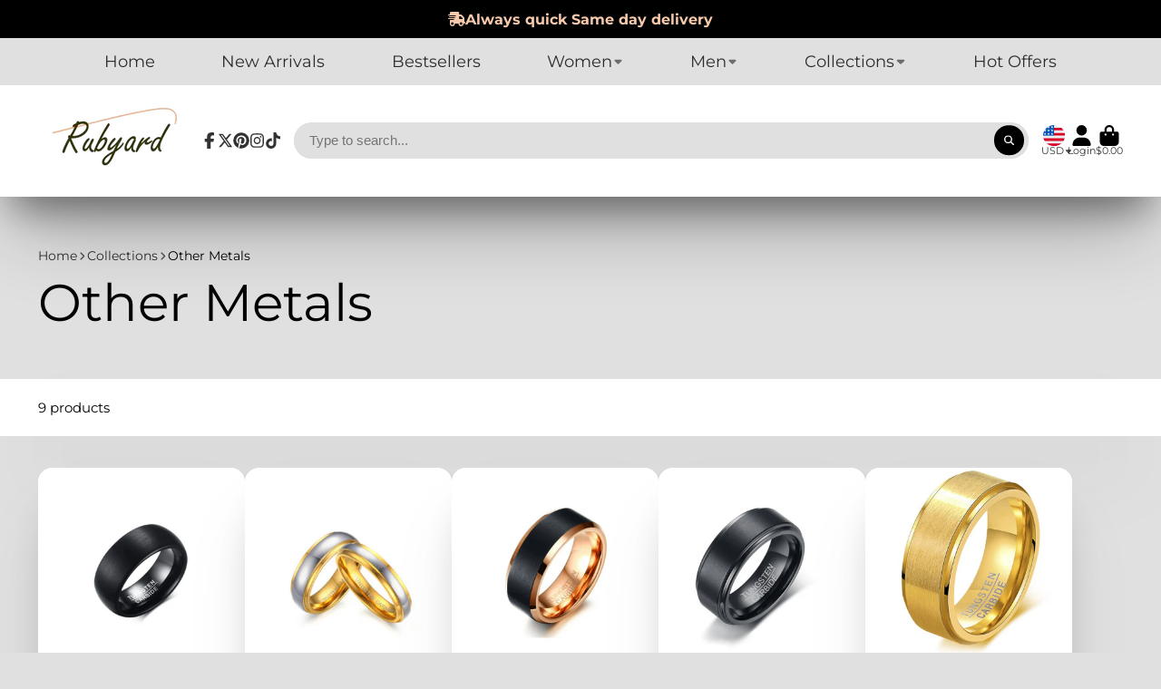

--- FILE ---
content_type: text/html; charset=utf-8
request_url: https://rubyard.com/products/18k-gold-rope-chain-bracelet-stainless-steel-style?view=quick-view
body_size: 5204
content:
<main id="MainContent" class="content-for-layout focus-none" role="main" tabindex="-1">
        
<section id="shopify-section-s_product" class="shopify-section"><template id="ProductQuickView-9701598560546">
        <div class="#product-quick-view shadow-4" data-quick-view-section-id="s_product">
            <product-variant-provider 
        id="s_product-variant-provider"
        product-url="/products/18k-gold-rope-chain-bracelet-stainless-steel-style" 
        section-id="s_product" 
        
         product-page  
        initial-variant-id="49836473811234"
        initial-options-state="4718479999266,4718480064802"
        initial-image-position="1"
        initial-selling-plan=""
        
    >
        <div class="#product"><link href="//rubyard.com/cdn/shop/t/37/assets/product.css?v=9516246359722988041753851930" rel="stylesheet" type="text/css" media="all" onload="loadStyle(this)">
            
                <link rel="stylesheet" href="//rubyard.com/cdn/shop/t/37/assets/product-quick-view.css?v=103944012746221657301753851929" media="print" onload="loadStyle(this)">
        <noscript>
            <link rel="stylesheet" href="//rubyard.com/cdn/shop/t/37/assets/product-quick-view.css?v=103944012746221657301753851929" media="screen">
        </noscript>
              
            <div class="#grid @type:template #product-grid" style="--template: 64% minmax(0, 1fr); --template-mobile: none; --gap: 3rem;">
                <div>
                    <div class="#product-media">
        <link href="//rubyard.com/cdn/shop/t/37/assets/product-gallery.css?v=162207054600136541321753851929" rel="stylesheet" type="text/css" media="all" onload="loadStyle(this)">
<link href="//rubyard.com/cdn/shop/t/37/assets/swiper.css?v=169129077270397132521753851930" rel="stylesheet" type="text/css" media="all" onload="loadStyle(this)"><link rel="stylesheet" href="//rubyard.com/cdn/shop/t/37/assets/product-gallery-zoom.css?v=21796144402465602531753851929" media="print" onload="loadStyle(this)">
        <noscript>
            <link rel="stylesheet" href="//rubyard.com/cdn/shop/t/37/assets/product-gallery-zoom.css?v=21796144402465602531753851929" media="screen">
        </noscript><product-gallery 
    class="#product-gallery" 
    section-id="s_product" 
    id="product-galleryslideshows_product" 
    
        initial-image-position="1"
    
><div class="#grid @type:template #product-gallery-grid" style="--template: 70px minmax(0, 1fr); --template-mobile: 0 minmax(0, 1fr); --gap: 1.5rem; --gap-mobile: 0;"><link href="//rubyard.com/cdn/shop/t/37/assets/slideshow-thumbnails.css?v=109434718575399643351753851930" rel="stylesheet" type="text/css" media="all" onload="loadStyle(this)"><slideshow-thumbnails class="#slideshow-thumbnails mobile-hidden @layout-type:slideshow" ref="#product-galleryslideshows_product">
    
        <div class="#slideshow-thumbnails-inner">
            
        <div class="#slideshow-thumbnails-item" data-item>
            <div class="
        #media 
        @type:ar 
        @type-mobile:ar
        
        
        
        
        
    "
    style="
        --image-fit: cover;
        --ar-padding:100.0%;; 
        ;
        
    "
>
        <div class="#media-image-wrapper">
            
            <img
                class="#media-image @cover @animate-loading"
                alt="18K Gold &amp; Silver Plated Rope Chain Bracelet for Women – Adjustable Stainless Steel Twisted Chain, Everyday Jewelry"
                width="720"
                height="720"
                loading="lazy"
                style="--image-position: 50.0% 50.0%;"
                onload="lazyImageOnLoad(this)"
                
                    
                    
                    
                    src="//rubyard.com/cdn/shop/files/Hefb1938e7c8542d7a30727815f9e02a46.jpg_720x720q50_1_70x.jpg?v=1744524510"
                    srcset="//rubyard.com/cdn/shop/files/Hefb1938e7c8542d7a30727815f9e02a46.jpg_720x720q50_1_70x.jpg?v=1744524510, //rubyard.com/cdn/shop/files/Hefb1938e7c8542d7a30727815f9e02a46.jpg_720x720q50_1_140x.jpg?v=1744524510 2x, //rubyard.com/cdn/shop/files/Hefb1938e7c8542d7a30727815f9e02a46.jpg_720x720q50_1_210x.jpg?v=1744524510 3x"
                
                
            >
            <div class="#media-image-loading"></div></div>
    
    
    
</div></div>
    
        <div class="#slideshow-thumbnails-item" data-item>
            <div class="
        #media 
        @type:ar 
        @type-mobile:ar
        
        
        
        
        
    "
    style="
        --image-fit: cover;
        --ar-padding:100.0%;; 
        ;
        
    "
>
        <div class="#media-image-wrapper">
            
            <img
                class="#media-image @cover @animate-loading"
                alt="18K Gold &amp; Silver Plated Rope Chain Bracelet for Women – Adjustable Stainless Steel Twisted Chain, Everyday Jewelry"
                width="720"
                height="720"
                loading="lazy"
                style="--image-position: 50.0% 50.0%;"
                onload="lazyImageOnLoad(this)"
                
                    
                    
                    
                    src="//rubyard.com/cdn/shop/files/He4787c11cfb84a51ad60c97aa8a666d8D.jpg_720x720q50_70x.jpg?v=1744524510"
                    srcset="//rubyard.com/cdn/shop/files/He4787c11cfb84a51ad60c97aa8a666d8D.jpg_720x720q50_70x.jpg?v=1744524510, //rubyard.com/cdn/shop/files/He4787c11cfb84a51ad60c97aa8a666d8D.jpg_720x720q50_140x.jpg?v=1744524510 2x, //rubyard.com/cdn/shop/files/He4787c11cfb84a51ad60c97aa8a666d8D.jpg_720x720q50_210x.jpg?v=1744524510 3x"
                
                
            >
            <div class="#media-image-loading"></div></div>
    
    
    
</div></div>
    
        <div class="#slideshow-thumbnails-item" data-item>
            <div class="
        #media 
        @type:ar 
        @type-mobile:ar
        
        
        
        
        
    "
    style="
        --image-fit: cover;
        --ar-padding:100.0%;; 
        ;
        
    "
>
        <div class="#media-image-wrapper">
            
            <img
                class="#media-image @cover @animate-loading"
                alt="18K Gold &amp; Silver Plated Rope Chain Bracelet for Women – Adjustable Stainless Steel Twisted Chain, Everyday Jewelry"
                width="720"
                height="720"
                loading="lazy"
                style="--image-position: 50.0% 50.0%;"
                onload="lazyImageOnLoad(this)"
                
                    
                    
                    
                    src="//rubyard.com/cdn/shop/files/H5fe7a7f2e723463fad565448d74231eer.jpg_720x720q50_70x.jpg?v=1744524510"
                    srcset="//rubyard.com/cdn/shop/files/H5fe7a7f2e723463fad565448d74231eer.jpg_720x720q50_70x.jpg?v=1744524510, //rubyard.com/cdn/shop/files/H5fe7a7f2e723463fad565448d74231eer.jpg_720x720q50_140x.jpg?v=1744524510 2x, //rubyard.com/cdn/shop/files/H5fe7a7f2e723463fad565448d74231eer.jpg_720x720q50_210x.jpg?v=1744524510 3x"
                
                
            >
            <div class="#media-image-loading"></div></div>
    
    
    
</div></div>
    
        <div class="#slideshow-thumbnails-item" data-item>
            <div class="
        #media 
        @type:ar 
        @type-mobile:ar
        
        
        
        
        
    "
    style="
        --image-fit: cover;
        --ar-padding:100.0%;; 
        ;
        
    "
>
        <div class="#media-image-wrapper">
            
            <img
                class="#media-image @cover @animate-loading"
                alt="18K Gold &amp; Silver Plated Rope Chain Bracelet for Women – Adjustable Stainless Steel Twisted Chain, Everyday Jewelry"
                width="720"
                height="720"
                loading="lazy"
                style="--image-position: 50.0% 50.0%;"
                onload="lazyImageOnLoad(this)"
                
                    
                    
                    
                    src="//rubyard.com/cdn/shop/files/H9b55b5f8e4ba436884b3aec18c26b139J.jpg_720x720q50_70x.jpg?v=1744524510"
                    srcset="//rubyard.com/cdn/shop/files/H9b55b5f8e4ba436884b3aec18c26b139J.jpg_720x720q50_70x.jpg?v=1744524510, //rubyard.com/cdn/shop/files/H9b55b5f8e4ba436884b3aec18c26b139J.jpg_720x720q50_140x.jpg?v=1744524510 2x, //rubyard.com/cdn/shop/files/H9b55b5f8e4ba436884b3aec18c26b139J.jpg_720x720q50_210x.jpg?v=1744524510 3x"
                
                
            >
            <div class="#media-image-loading"></div></div>
    
    
    
</div></div>
    
        <div class="#slideshow-thumbnails-item" data-item>
            <div class="
        #media 
        @type:ar 
        @type-mobile:ar
        
        
        
        
        
    "
    style="
        --image-fit: cover;
        --ar-padding:100.0%;; 
        ;
        
    "
>
        <div class="#media-image-wrapper">
            
            <img
                class="#media-image @cover @animate-loading"
                alt="18K Gold &amp; Silver Plated Rope Chain Bracelet for Women – Adjustable Stainless Steel Twisted Chain, Everyday Jewelry"
                width="720"
                height="720"
                loading="lazy"
                style="--image-position: 50.0% 50.0%;"
                onload="lazyImageOnLoad(this)"
                
                    
                    
                    
                    src="//rubyard.com/cdn/shop/files/H6a4aa4e6195d43639e104cd49b1d1838r.jpg_720x720q50_1_70x.jpg?v=1744524510"
                    srcset="//rubyard.com/cdn/shop/files/H6a4aa4e6195d43639e104cd49b1d1838r.jpg_720x720q50_1_70x.jpg?v=1744524510, //rubyard.com/cdn/shop/files/H6a4aa4e6195d43639e104cd49b1d1838r.jpg_720x720q50_1_140x.jpg?v=1744524510 2x, //rubyard.com/cdn/shop/files/H6a4aa4e6195d43639e104cd49b1d1838r.jpg_720x720q50_1_210x.jpg?v=1744524510 3x"
                
                
            >
            <div class="#media-image-loading"></div></div>
    
    
    
</div></div>
    
        </div>
    
</slideshow-thumbnails>

<script type="module" src="//rubyard.com/cdn/shop/t/37/assets/slideshow-thumbnails.js?v=164820599801005844291753851930"></script><div class="#product-gallery-stage">
            <div class="#product-gallery-stage-inner shadow-2">
                <div data-swiper class="swiper">
                    <div class="swiper-wrapper">
                                <div class="swiper-slide"><product-gallery-zoom scale="1.5" class="#product-gallery-zoom" data-zoom="//rubyard.com/cdn/shop/files/Hefb1938e7c8542d7a30727815f9e02a46.jpg_720x720q50_1.jpg?v=1744524510">
                                                    <div class="
        #media 
        @type:ar 
        @type-mobile:ar
        
        
        
        
        
    "
    style="
        --image-fit: cover;
        --ar-padding:100.0%;; 
        ;
        
    "
>
        <div class="#media-image-wrapper">
            
            <img
                class="#media-image @cover @animate-loading"
                alt="18K Gold &amp; Silver Plated Rope Chain Bracelet for Women – Adjustable Stainless Steel Twisted Chain, Everyday Jewelry"
                width="720"
                height="720"
                loading="lazy"
                style="--image-position: 50.0% 50.0%;"
                onload="lazyImageOnLoad(this)"
                    
                    src="//rubyard.com/cdn/shop/files/Hefb1938e7c8542d7a30727815f9e02a46.jpg_720x720q50_1.jpg?v=1744524510"
                    srcset="//rubyard.com/cdn/shop/files/Hefb1938e7c8542d7a30727815f9e02a46.jpg_720x720q50_1_165x.jpg?v=1744524510 165w,//rubyard.com/cdn/shop/files/Hefb1938e7c8542d7a30727815f9e02a46.jpg_720x720q50_1_360x.jpg?v=1744524510 360w,//rubyard.com/cdn/shop/files/Hefb1938e7c8542d7a30727815f9e02a46.jpg_720x720q50_1_533x.jpg?v=1744524510 533w,//rubyard.com/cdn/shop/files/Hefb1938e7c8542d7a30727815f9e02a46.jpg_720x720q50_1_720x.jpg?v=1744524510 720w,//rubyard.com/cdn/shop/files/Hefb1938e7c8542d7a30727815f9e02a46.jpg_720x720q50_1.jpg?v=1744524510 720w"
                    
                        sizes="(min-width: 992px) calc(min(100vw, 1400px) * 0.64 - 70px - 1.5rem),(max-width: 991px) calc(90vw),  100vw"
                    
                
                
            >
            <div class="#media-image-loading"></div></div>
    
    
    
</div>
                                                    <div class="#product-gallery-zoom-loading" hidden data-loading>
                                                        <div class="#spinner @size:xs">
    <div></div>
    <div></div>
    <div></div>
</div>
                                                        <span class="#product-gallery-zoom-loading-title">Zooming image...</span>
                                                    </div> 
                                                </product-gallery-zoom></div>        
                            
                                <div class="swiper-slide"><product-gallery-zoom scale="1.5" class="#product-gallery-zoom" data-zoom="//rubyard.com/cdn/shop/files/He4787c11cfb84a51ad60c97aa8a666d8D.jpg_720x720q50.jpg?v=1744524510">
                                                    <div class="
        #media 
        @type:ar 
        @type-mobile:ar
        
        
        
        
        
    "
    style="
        --image-fit: cover;
        --ar-padding:100.0%;; 
        ;
        
    "
>
        <div class="#media-image-wrapper">
            
            <img
                class="#media-image @cover @animate-loading"
                alt="18K Gold &amp; Silver Plated Rope Chain Bracelet for Women – Adjustable Stainless Steel Twisted Chain, Everyday Jewelry"
                width="720"
                height="720"
                loading="lazy"
                style="--image-position: 50.0% 50.0%;"
                onload="lazyImageOnLoad(this)"
                    
                    src="//rubyard.com/cdn/shop/files/He4787c11cfb84a51ad60c97aa8a666d8D.jpg_720x720q50.jpg?v=1744524510"
                    srcset="//rubyard.com/cdn/shop/files/He4787c11cfb84a51ad60c97aa8a666d8D.jpg_720x720q50_165x.jpg?v=1744524510 165w,//rubyard.com/cdn/shop/files/He4787c11cfb84a51ad60c97aa8a666d8D.jpg_720x720q50_360x.jpg?v=1744524510 360w,//rubyard.com/cdn/shop/files/He4787c11cfb84a51ad60c97aa8a666d8D.jpg_720x720q50_533x.jpg?v=1744524510 533w,//rubyard.com/cdn/shop/files/He4787c11cfb84a51ad60c97aa8a666d8D.jpg_720x720q50_720x.jpg?v=1744524510 720w,//rubyard.com/cdn/shop/files/He4787c11cfb84a51ad60c97aa8a666d8D.jpg_720x720q50.jpg?v=1744524510 720w"
                    
                        sizes="(min-width: 992px) calc(min(100vw, 1400px) * 0.64 - 70px - 1.5rem),(max-width: 991px) calc(90vw),  100vw"
                    
                
                
            >
            <div class="#media-image-loading"></div></div>
    
    
    
</div>
                                                    <div class="#product-gallery-zoom-loading" hidden data-loading>
                                                        <div class="#spinner @size:xs">
    <div></div>
    <div></div>
    <div></div>
</div>
                                                        <span class="#product-gallery-zoom-loading-title">Zooming image...</span>
                                                    </div> 
                                                </product-gallery-zoom></div>        
                            
                                <div class="swiper-slide"><product-gallery-zoom scale="1.5" class="#product-gallery-zoom" data-zoom="//rubyard.com/cdn/shop/files/H5fe7a7f2e723463fad565448d74231eer.jpg_720x720q50.jpg?v=1744524510">
                                                    <div class="
        #media 
        @type:ar 
        @type-mobile:ar
        
        
        
        
        
    "
    style="
        --image-fit: cover;
        --ar-padding:100.0%;; 
        ;
        
    "
>
        <div class="#media-image-wrapper">
            
            <img
                class="#media-image @cover @animate-loading"
                alt="18K Gold &amp; Silver Plated Rope Chain Bracelet for Women – Adjustable Stainless Steel Twisted Chain, Everyday Jewelry"
                width="720"
                height="720"
                loading="lazy"
                style="--image-position: 50.0% 50.0%;"
                onload="lazyImageOnLoad(this)"
                    
                    src="//rubyard.com/cdn/shop/files/H5fe7a7f2e723463fad565448d74231eer.jpg_720x720q50.jpg?v=1744524510"
                    srcset="//rubyard.com/cdn/shop/files/H5fe7a7f2e723463fad565448d74231eer.jpg_720x720q50_165x.jpg?v=1744524510 165w,//rubyard.com/cdn/shop/files/H5fe7a7f2e723463fad565448d74231eer.jpg_720x720q50_360x.jpg?v=1744524510 360w,//rubyard.com/cdn/shop/files/H5fe7a7f2e723463fad565448d74231eer.jpg_720x720q50_533x.jpg?v=1744524510 533w,//rubyard.com/cdn/shop/files/H5fe7a7f2e723463fad565448d74231eer.jpg_720x720q50_720x.jpg?v=1744524510 720w,//rubyard.com/cdn/shop/files/H5fe7a7f2e723463fad565448d74231eer.jpg_720x720q50.jpg?v=1744524510 720w"
                    
                        sizes="(min-width: 992px) calc(min(100vw, 1400px) * 0.64 - 70px - 1.5rem),(max-width: 991px) calc(90vw),  100vw"
                    
                
                
            >
            <div class="#media-image-loading"></div></div>
    
    
    
</div>
                                                    <div class="#product-gallery-zoom-loading" hidden data-loading>
                                                        <div class="#spinner @size:xs">
    <div></div>
    <div></div>
    <div></div>
</div>
                                                        <span class="#product-gallery-zoom-loading-title">Zooming image...</span>
                                                    </div> 
                                                </product-gallery-zoom></div>        
                            
                                <div class="swiper-slide"><product-gallery-zoom scale="1.5" class="#product-gallery-zoom" data-zoom="//rubyard.com/cdn/shop/files/H9b55b5f8e4ba436884b3aec18c26b139J.jpg_720x720q50.jpg?v=1744524510">
                                                    <div class="
        #media 
        @type:ar 
        @type-mobile:ar
        
        
        
        
        
    "
    style="
        --image-fit: cover;
        --ar-padding:100.0%;; 
        ;
        
    "
>
        <div class="#media-image-wrapper">
            
            <img
                class="#media-image @cover @animate-loading"
                alt="18K Gold &amp; Silver Plated Rope Chain Bracelet for Women – Adjustable Stainless Steel Twisted Chain, Everyday Jewelry"
                width="720"
                height="720"
                loading="lazy"
                style="--image-position: 50.0% 50.0%;"
                onload="lazyImageOnLoad(this)"
                    
                    src="//rubyard.com/cdn/shop/files/H9b55b5f8e4ba436884b3aec18c26b139J.jpg_720x720q50.jpg?v=1744524510"
                    srcset="//rubyard.com/cdn/shop/files/H9b55b5f8e4ba436884b3aec18c26b139J.jpg_720x720q50_165x.jpg?v=1744524510 165w,//rubyard.com/cdn/shop/files/H9b55b5f8e4ba436884b3aec18c26b139J.jpg_720x720q50_360x.jpg?v=1744524510 360w,//rubyard.com/cdn/shop/files/H9b55b5f8e4ba436884b3aec18c26b139J.jpg_720x720q50_533x.jpg?v=1744524510 533w,//rubyard.com/cdn/shop/files/H9b55b5f8e4ba436884b3aec18c26b139J.jpg_720x720q50_720x.jpg?v=1744524510 720w,//rubyard.com/cdn/shop/files/H9b55b5f8e4ba436884b3aec18c26b139J.jpg_720x720q50.jpg?v=1744524510 720w"
                    
                        sizes="(min-width: 992px) calc(min(100vw, 1400px) * 0.64 - 70px - 1.5rem),(max-width: 991px) calc(90vw),  100vw"
                    
                
                
            >
            <div class="#media-image-loading"></div></div>
    
    
    
</div>
                                                    <div class="#product-gallery-zoom-loading" hidden data-loading>
                                                        <div class="#spinner @size:xs">
    <div></div>
    <div></div>
    <div></div>
</div>
                                                        <span class="#product-gallery-zoom-loading-title">Zooming image...</span>
                                                    </div> 
                                                </product-gallery-zoom></div>        
                            
                                <div class="swiper-slide"><product-gallery-zoom scale="1.5" class="#product-gallery-zoom" data-zoom="//rubyard.com/cdn/shop/files/H6a4aa4e6195d43639e104cd49b1d1838r.jpg_720x720q50_1.jpg?v=1744524510">
                                                    <div class="
        #media 
        @type:ar 
        @type-mobile:ar
        
        
        
        
        
    "
    style="
        --image-fit: cover;
        --ar-padding:100.0%;; 
        ;
        
    "
>
        <div class="#media-image-wrapper">
            
            <img
                class="#media-image @cover @animate-loading"
                alt="18K Gold &amp; Silver Plated Rope Chain Bracelet for Women – Adjustable Stainless Steel Twisted Chain, Everyday Jewelry"
                width="720"
                height="720"
                loading="lazy"
                style="--image-position: 50.0% 50.0%;"
                onload="lazyImageOnLoad(this)"
                    
                    src="//rubyard.com/cdn/shop/files/H6a4aa4e6195d43639e104cd49b1d1838r.jpg_720x720q50_1.jpg?v=1744524510"
                    srcset="//rubyard.com/cdn/shop/files/H6a4aa4e6195d43639e104cd49b1d1838r.jpg_720x720q50_1_165x.jpg?v=1744524510 165w,//rubyard.com/cdn/shop/files/H6a4aa4e6195d43639e104cd49b1d1838r.jpg_720x720q50_1_360x.jpg?v=1744524510 360w,//rubyard.com/cdn/shop/files/H6a4aa4e6195d43639e104cd49b1d1838r.jpg_720x720q50_1_533x.jpg?v=1744524510 533w,//rubyard.com/cdn/shop/files/H6a4aa4e6195d43639e104cd49b1d1838r.jpg_720x720q50_1_720x.jpg?v=1744524510 720w,//rubyard.com/cdn/shop/files/H6a4aa4e6195d43639e104cd49b1d1838r.jpg_720x720q50_1.jpg?v=1744524510 720w"
                    
                        sizes="(min-width: 992px) calc(min(100vw, 1400px) * 0.64 - 70px - 1.5rem),(max-width: 991px) calc(90vw),  100vw"
                    
                
                
            >
            <div class="#media-image-loading"></div></div>
    
    
    
</div>
                                                    <div class="#product-gallery-zoom-loading" hidden data-loading>
                                                        <div class="#spinner @size:xs">
    <div></div>
    <div></div>
    <div></div>
</div>
                                                        <span class="#product-gallery-zoom-loading-title">Zooming image...</span>
                                                    </div> 
                                                </product-gallery-zoom></div>        
                            </div>
                </div>
            </div>
        </div>
    </div>
    <div class="#product-gallery-pagination swiper-pagination desktop-hidden" data-pagination></div></product-gallery><script type="module" src="//rubyard.com/cdn/shop/t/37/assets/product-gallery-zoom.js?v=72335342685361376631753851929"></script><script type="module" src="//rubyard.com/cdn/shop/t/37/assets/product-gallery.js?v=92024707703240769471753851929"></script>
    </div>            
                </div>
                <div>            
                    <div class="#product-meta" data-product-meta>
        <link href="//rubyard.com/cdn/shop/t/37/assets/product-info-loading.css?v=29028890363642383371753851929" rel="stylesheet" type="text/css" media="all" onload="loadStyle(this)">

<product-info-loading class="#product-info-loading" section-id=s_product>
    <div class="#spinner @size:md">
    <div></div>
    <div></div>
    <div></div>
</div>
</product-info-loading>

<script type="module" src="//rubyard.com/cdn/shop/t/37/assets/product-info-loading.js?v=17650869905747357441753851929"></script>
        
                <div class="#product-meta-block  " data-meta-block >
                    
                    
                    <h1 class="#product-title @line-clamp fs-md heading-font" style="--line-clamp: 3;">
                        
                            <a class="unstyled-link" href="/products/18k-gold-rope-chain-bracelet-stainless-steel-style">18K Gold & Silver Plated Rope Chain Bracelet for Women – Adjustable Stainless Steel Twisted Chain, Everyday Jewelry</a>
                        
                    </h1>

                
                </div>
            
        
                <div class="#product-meta-block  " data-meta-block >
                    
                    
                    <product-variant-listener section-id="s_product" emptyable id="b-dd396644-4bb4-4354-abeb-c401cb2bdea6"><div class="#product-price">
                                


<dl class="#price">
  <div class="#price-item @regular  ">
    <dt class="#price-item-heading ">Price</dt>
    <dd class="#price-item-value">
      <span class="#price-value">$22.99</span>
    </dd>
  </div>
      
  
</dl>

                            </div><div class="#product-price-tax-note">Taxes and shipping calculated at checkout</div><div ><form method="post" action="/cart/add" id="product-form-installment-s_product" accept-charset="UTF-8" class="shopify-product-form" enctype="multipart/form-data"><input type="hidden" name="form_type" value="product" /><input type="hidden" name="utf8" value="✓" /><input type="hidden" name="id" value="49836473811234">
                                    <shopify-payment-terms variant-id="49836473811234" shopify-meta="{&quot;type&quot;:&quot;product&quot;,&quot;currency_code&quot;:&quot;USD&quot;,&quot;country_code&quot;:&quot;US&quot;,&quot;variants&quot;:[{&quot;id&quot;:49836473811234,&quot;price_per_term&quot;:&quot;$11.49&quot;,&quot;full_price&quot;:&quot;$22.99&quot;,&quot;eligible&quot;:false,&quot;available&quot;:true,&quot;number_of_payment_terms&quot;:2},{&quot;id&quot;:49836473844002,&quot;price_per_term&quot;:&quot;$13.49&quot;,&quot;full_price&quot;:&quot;$26.99&quot;,&quot;eligible&quot;:false,&quot;available&quot;:true,&quot;number_of_payment_terms&quot;:2},{&quot;id&quot;:49836473876770,&quot;price_per_term&quot;:&quot;$9.49&quot;,&quot;full_price&quot;:&quot;$18.99&quot;,&quot;eligible&quot;:false,&quot;available&quot;:true,&quot;number_of_payment_terms&quot;:2},{&quot;id&quot;:49836473909538,&quot;price_per_term&quot;:&quot;$11.49&quot;,&quot;full_price&quot;:&quot;$22.99&quot;,&quot;eligible&quot;:false,&quot;available&quot;:true,&quot;number_of_payment_terms&quot;:2}],&quot;min_price&quot;:&quot;$35.00&quot;,&quot;max_price&quot;:&quot;$30,000.00&quot;,&quot;financing_plans&quot;:[{&quot;min_price&quot;:&quot;$35.00&quot;,&quot;max_price&quot;:&quot;$49.99&quot;,&quot;terms&quot;:[{&quot;apr&quot;:0,&quot;loan_type&quot;:&quot;split_pay&quot;,&quot;installments_count&quot;:2}]},{&quot;min_price&quot;:&quot;$50.00&quot;,&quot;max_price&quot;:&quot;$149.99&quot;,&quot;terms&quot;:[{&quot;apr&quot;:0,&quot;loan_type&quot;:&quot;split_pay&quot;,&quot;installments_count&quot;:4},{&quot;apr&quot;:0,&quot;loan_type&quot;:&quot;interest&quot;,&quot;installments_count&quot;:3}]},{&quot;min_price&quot;:&quot;$50.00&quot;,&quot;max_price&quot;:&quot;$49.99&quot;,&quot;terms&quot;:[{&quot;apr&quot;:0,&quot;loan_type&quot;:&quot;split_pay&quot;,&quot;installments_count&quot;:4}]},{&quot;min_price&quot;:&quot;$150.00&quot;,&quot;max_price&quot;:&quot;$999.99&quot;,&quot;terms&quot;:[{&quot;apr&quot;:0,&quot;loan_type&quot;:&quot;split_pay&quot;,&quot;installments_count&quot;:4},{&quot;apr&quot;:0,&quot;loan_type&quot;:&quot;interest&quot;,&quot;installments_count&quot;:6}]},{&quot;min_price&quot;:&quot;$150.00&quot;,&quot;max_price&quot;:&quot;$999.99&quot;,&quot;terms&quot;:[{&quot;apr&quot;:0,&quot;loan_type&quot;:&quot;split_pay&quot;,&quot;installments_count&quot;:4},{&quot;apr&quot;:15,&quot;loan_type&quot;:&quot;interest&quot;,&quot;installments_count&quot;:3},{&quot;apr&quot;:15,&quot;loan_type&quot;:&quot;interest&quot;,&quot;installments_count&quot;:6},{&quot;apr&quot;:15,&quot;loan_type&quot;:&quot;interest&quot;,&quot;installments_count&quot;:12}]},{&quot;min_price&quot;:&quot;$1,000.00&quot;,&quot;max_price&quot;:&quot;$30,000.00&quot;,&quot;terms&quot;:[{&quot;apr&quot;:15,&quot;loan_type&quot;:&quot;interest&quot;,&quot;installments_count&quot;:3},{&quot;apr&quot;:15,&quot;loan_type&quot;:&quot;interest&quot;,&quot;installments_count&quot;:6},{&quot;apr&quot;:15,&quot;loan_type&quot;:&quot;interest&quot;,&quot;installments_count&quot;:12}]}],&quot;installments_buyer_prequalification_enabled&quot;:false,&quot;seller_id&quot;:212156}" ux-mode="iframe" show-new-buyer-incentive="false"></shopify-payment-terms><input type="hidden" name="product-id" value="9701598560546" /><input type="hidden" name="section-id" value="s_product" /></form></div>
                        
                    </product-variant-listener>

                
                </div>
            
        
                <div class="#product-meta-block  " data-meta-block >
                    
                    <link href="//rubyard.com/cdn/shop/t/37/assets/product-variant-selector.css?v=40061295728055038611753851930" rel="stylesheet" type="text/css" media="all" onload="loadStyle(this)">




    <link href="//rubyard.com/cdn/shop/t/37/assets/product-options-radio.css?v=94792792038085785181753851929" rel="stylesheet" type="text/css" media="all" onload="loadStyle(this)">
<product-variant-listener section-id="s_product" id="b-83c2532f-400a-4a77-a19c-29ac1d747097">
<input type="hidden" name="id" value="49836473811234" form="productForms_product9701598560546" data-element="id-input">
<product-variant-selector 
    product-url="/products/18k-gold-rope-chain-bracelet-stainless-steel-style" 
    section-id="s_product"
    variant-id="49836473811234"
    
    class="#product-variant-selector js-only"
    picker-type="swatch"
    
        product-page
    
    
><div class="#product-variant-selector-item">
            <h5 class="#product-variant-selector-item-heading">
                Color:
                
                    <span class="#product-variant-selector-item-heading-value" data-display-value data-option-index="0">Gold</span>
                 
            </h5>
            <div class="#product-variant-selector-item-body"><link href="//rubyard.com/cdn/shop/t/37/assets/product-options-radio.css?v=94792792038085785181753851929" rel="stylesheet" type="text/css" media="all" onload="loadStyle(this)">

<div class="#product-options-radio @align-options">
    
    <label class="#product-options-radio-item" for="colorgold9701598560546s_product">
        <input 
            id="colorgold9701598560546s_product"
            type="radio"
            class="#product-options-radio-item-input visually-hidden  "
            
            name="Color"
            data-option-index="0"
            data-option-value-id="4718479999266"
            value="Gold"
            checked
             
                data-variant-id="49836473811234"
            
            
                data-image-position="1"
            
        >
        <div class="#product-options-radio-item-body"><div class="#product-options-radio-item-value">
                <div class="#product-options-radio-item-title">
                    Gold</div></div>
        </div> 
    </label>
    <label class="#product-options-radio-item" for="colorsilver9701598560546s_product">
        <input 
            id="colorsilver9701598560546s_product"
            type="radio"
            class="#product-options-radio-item-input visually-hidden  "
            
            name="Color"
            data-option-index="0"
            data-option-value-id="4718480032034"
            value="Silver"
            
             
                data-variant-id="49836473876770"
            
            
                data-image-position="2"
            
        >
        <div class="#product-options-radio-item-body"><div class="#product-options-radio-item-value">
                <div class="#product-options-radio-item-title">
                    Silver</div></div>
        </div> 
    </label>
</div></div>
        </div><div class="#product-variant-selector-item">
            <h5 class="#product-variant-selector-item-heading">
                Size:
                
                    <span class="#product-variant-selector-item-heading-value" data-display-value data-option-index="1">3mm</span>
                 
            </h5>
            <div class="#product-variant-selector-item-body"><link href="//rubyard.com/cdn/shop/t/37/assets/product-options-radio.css?v=94792792038085785181753851929" rel="stylesheet" type="text/css" media="all" onload="loadStyle(this)">

<div class="#product-options-radio @align-options">
    
    <label class="#product-options-radio-item" for="size3mm9701598560546s_product">
        <input 
            id="size3mm9701598560546s_product"
            type="radio"
            class="#product-options-radio-item-input visually-hidden  "
            
            name="Size"
            data-option-index="1"
            data-option-value-id="4718480064802"
            value="3mm"
            checked
             
                data-variant-id="49836473811234"
            
            
                data-image-position="1"
            
        >
        <div class="#product-options-radio-item-body"><div class="#product-options-radio-item-value">
                <div class="#product-options-radio-item-title">
                    3mm</div></div>
        </div> 
    </label>
    <label class="#product-options-radio-item" for="size5mm9701598560546s_product">
        <input 
            id="size5mm9701598560546s_product"
            type="radio"
            class="#product-options-radio-item-input visually-hidden  "
            
            name="Size"
            data-option-index="1"
            data-option-value-id="4718480097570"
            value="5mm"
            
             
                data-variant-id="49836473844002"
            
            
                data-image-position="3"
            
        >
        <div class="#product-options-radio-item-body"><div class="#product-options-radio-item-value">
                <div class="#product-options-radio-item-title">
                    5mm</div></div>
        </div> 
    </label>
</div></div>
        </div>
        <p class="#product-variant-selector-unavailable-msg color-danger">Product variant with selected options does not exist!</p>
    
</product-variant-selector>
</product-variant-listener>





<script type="module" src="//rubyard.com/cdn/shop/t/37/assets/product-variant-selector.js?v=8448299066584445621753851930"></script>
                </div>
            
        
                <div class="#product-meta-block  " data-meta-block >
                    
                    <link href="//rubyard.com/cdn/shop/t/37/assets/product-stock-alert.css?v=89851626568210792861753851929" rel="stylesheet" type="text/css" media="all" onload="loadStyle(this)">
                    <product-variant-listener section-id="s_product" id="b-ff47d48e-7efa-4fba-8725-3afae9f3537d" emptyable>




<div class="#product-stock-alert">
    <div class="#product-stock-alert-icon">
        <div class="#product-stock-alert-icon-base">
            

<svg class="#icon" >
            <use href="#svg-icon-box"></use>
        </svg>
        </div>
        <div class="#product-stock-alert-icon-status text-success">
            

<svg class="#icon" >
            <use href="#svg-icon-check"></use>
        </svg>
        </div>
    </div>
    <div class="#product-stock-alert-text">In stock and ready for shipping</div>
</div></product-variant-listener>

                
                </div>
            
        
                <div class="#product-meta-block  " data-meta-block >
                    
                    <link href="//rubyard.com/cdn/shop/t/37/assets/product-form.css?v=20220883448449343861753851929" rel="stylesheet" type="text/css" media="all" onload="loadStyle(this)">


   
<form method="post" action="/contact#contactForms_product" id="contactForms_product" accept-charset="UTF-8" class="contact-form"><input type="hidden" name="form_type" value="contact" /><input type="hidden" name="utf8" value="✓" /></form><form method="post" action="/cart/add" id="productForms_product9701598560546" accept-charset="UTF-8" class="shopify-product-form" enctype="multipart/form-data" novalidate="novalidate"><input type="hidden" name="form_type" value="product" /><input type="hidden" name="utf8" value="✓" /><product-variant-listener section-id="s_product" id="b-acf9de77-95a7-43b0-88ae-af02c9ee2b46" emptyable>
        <product-form
            class="#product-form "
            section-id="s_product"
        >
            
                <div class="form">
                    <input type="hidden" data-product-form-targeter disabled><product-to-cart 
    variant-id="49836473811234" 
    section-id="s_product"
    
        form-child
    
>
    <button 
    class="#button @display-style:gradient @size:h2 @block @shadow heading-font"
    style=""
    
    
    
    
    
        type="submit"
    
    
    
    
       data-to-cart 
    >
    <buy-with-counter section-id="s_product">
                            <span data-element="add-one">Add to cart</span>
                            <span data-element="add-many" hidden>Add <span data-i18n-amount>1</span> items to cart</span>
                        </buy-with-counter><div class="#spinner @size:md">
    <div></div>
    <div></div>
    <div></div>
</div></button> 
</product-to-cart>

<script type="module" src="//rubyard.com/cdn/shop/t/37/assets/product-to-cart.js?v=58266525799181652561753851930"></script>
                        <product-dynamic-checkout section-id="s_product">
                            <div data-shopify="payment-button" class="shopify-payment-button"> <shopify-accelerated-checkout recommended="{&quot;supports_subs&quot;:true,&quot;supports_def_opts&quot;:false,&quot;name&quot;:&quot;shop_pay&quot;,&quot;wallet_params&quot;:{&quot;shopId&quot;:12246057017,&quot;merchantName&quot;:&quot;Rubyard&quot;,&quot;personalized&quot;:true}}" fallback="{&quot;supports_subs&quot;:true,&quot;supports_def_opts&quot;:true,&quot;name&quot;:&quot;buy_it_now&quot;,&quot;wallet_params&quot;:{}}" access-token="3d46583296804207de33c687a3f07d77" buyer-country="US" buyer-locale="en" buyer-currency="USD" variant-params="[{&quot;id&quot;:49836473811234,&quot;requiresShipping&quot;:true},{&quot;id&quot;:49836473844002,&quot;requiresShipping&quot;:true},{&quot;id&quot;:49836473876770,&quot;requiresShipping&quot;:true},{&quot;id&quot;:49836473909538,&quot;requiresShipping&quot;:true}]" shop-id="12246057017" enabled-flags="[&quot;ae0f5bf6&quot;]" > <div class="shopify-payment-button__button" role="button" disabled aria-hidden="true" style="background-color: transparent; border: none"> <div class="shopify-payment-button__skeleton">&nbsp;</div> </div> <div class="shopify-payment-button__more-options shopify-payment-button__skeleton" role="button" disabled aria-hidden="true">&nbsp;</div> </shopify-accelerated-checkout> <small id="shopify-buyer-consent" class="hidden" aria-hidden="true" data-consent-type="subscription"> This item is a recurring or deferred purchase. By continuing, I agree to the <span id="shopify-subscription-policy-button">cancellation policy</span> and authorize you to charge my payment method at the prices, frequency and dates listed on this page until my order is fulfilled or I cancel, if permitted. </small> </div>
                        </product-dynamic-checkout>
                    
                </div>
            
        </product-form>   
    </product-variant-listener><input type="hidden" name="product-id" value="9701598560546" /><input type="hidden" name="section-id" value="s_product" /></form><script type="module" src="//rubyard.com/cdn/shop/t/37/assets/product-to-cart.js?v=58266525799181652561753851930"></script>
<script type="module" src="//rubyard.com/cdn/shop/t/37/assets/buy-with-counter.js?v=52648218301376216941753851928"></script>



    <script type="module" src="//rubyard.com/cdn/shop/t/37/assets/product-dynamic-checkout.js?v=108980938575568450221753851929"></script>


    
                            <a class="#product-quick-view-product-link styled-link" href="/products/18k-gold-rope-chain-bracelet-stainless-steel-style">
                                More product details
                            </a>
                        

                
                </div>
            
        
    </div>
                </div>
            </div>
        </div>

    </product-variant-provider>
    <script type="module" src="//rubyard.com/cdn/shop/t/37/assets/product-variant-listener.js?v=162125976030435241551753851930"></script>
    <script type="module" src="//rubyard.com/cdn/shop/t/37/assets/product-variant-provider.js?v=116632391246074207261753851930"></script>
    <script type="module" src="//rubyard.com/cdn/shop/t/37/assets/product-form.js?v=130107031970356417531753851929"></script>
        </div>
    </template>
    <script type="module">
        const productHandle = "18k-gold-rope-chain-bracelet-stainless-steel-style";
        const historyLimit = 8;
        const history = JSON.parse(localStorage.getItem('browsingHistory'));
        if (history) {
            const updatedHistory = [productHandle, ...history.filter(url => url !== productHandle)];
            if (updatedHistory.length > historyLimit) updatedHistory.length = historyLimit;
            localStorage.setItem('browsingHistory', JSON.stringify(updatedHistory));
        } else{
            localStorage.setItem('browsingHistory', JSON.stringify([productHandle]));
        }
    </script>



<script type="module" src="//rubyard.com/cdn/shop/t/37/assets/custom-select.js?v=65536759652016279431753851928"></script>
  
<script type="application/ld+json">
    {"@context":"http:\/\/schema.org\/","@id":"\/products\/18k-gold-rope-chain-bracelet-stainless-steel-style#product","@type":"ProductGroup","brand":{"@type":"Brand","name":"Rubyard"},"category":"Bracelets","description":"This twisted rope chain bracelet brings effortless charm to your daily style. Made from durable stainless steel with 18K gold or silver plating, it’s tarnish-resistant and adjustable for a comfy fit. Choose your favorite tone—crafted with love by Rubyard for your everyday sparkle.","hasVariant":[{"@id":"\/products\/18k-gold-rope-chain-bracelet-stainless-steel-style?variant=49836473811234#variant","@type":"Product","gtin":"54I8BS38","image":"https:\/\/rubyard.com\/cdn\/shop\/files\/Hefb1938e7c8542d7a30727815f9e02a46.jpg_720x720q50_1.jpg?v=1744524510\u0026width=1920","name":"18K Gold \u0026 Silver Plated Rope Chain Bracelet for Women – Adjustable Stainless Steel Twisted Chain, Everyday Jewelry - Gold \/ 3mm","offers":{"@id":"\/products\/18k-gold-rope-chain-bracelet-stainless-steel-style?variant=49836473811234#offer","@type":"Offer","availability":"http:\/\/schema.org\/InStock","price":"22.99","priceCurrency":"USD","url":"https:\/\/rubyard.com\/products\/18k-gold-rope-chain-bracelet-stainless-steel-style?variant=49836473811234"},"sku":"54I8BS"},{"@id":"\/products\/18k-gold-rope-chain-bracelet-stainless-steel-style?variant=49836473844002#variant","@type":"Product","gtin":"54I8BS58","image":"https:\/\/rubyard.com\/cdn\/shop\/files\/H5fe7a7f2e723463fad565448d74231eer.jpg_720x720q50.jpg?v=1744524510\u0026width=1920","name":"18K Gold \u0026 Silver Plated Rope Chain Bracelet for Women – Adjustable Stainless Steel Twisted Chain, Everyday Jewelry - Gold \/ 5mm","offers":{"@id":"\/products\/18k-gold-rope-chain-bracelet-stainless-steel-style?variant=49836473844002#offer","@type":"Offer","availability":"http:\/\/schema.org\/InStock","price":"26.99","priceCurrency":"USD","url":"https:\/\/rubyard.com\/products\/18k-gold-rope-chain-bracelet-stainless-steel-style?variant=49836473844002"},"sku":"54I8BS"},{"@id":"\/products\/18k-gold-rope-chain-bracelet-stainless-steel-style?variant=49836473876770#variant","@type":"Product","gtin":"54I9BS38","image":"https:\/\/rubyard.com\/cdn\/shop\/files\/He4787c11cfb84a51ad60c97aa8a666d8D.jpg_720x720q50.jpg?v=1744524510\u0026width=1920","name":"18K Gold \u0026 Silver Plated Rope Chain Bracelet for Women – Adjustable Stainless Steel Twisted Chain, Everyday Jewelry - Silver \/ 3mm","offers":{"@id":"\/products\/18k-gold-rope-chain-bracelet-stainless-steel-style?variant=49836473876770#offer","@type":"Offer","availability":"http:\/\/schema.org\/InStock","price":"18.99","priceCurrency":"USD","url":"https:\/\/rubyard.com\/products\/18k-gold-rope-chain-bracelet-stainless-steel-style?variant=49836473876770"},"sku":"54I9BS"},{"@id":"\/products\/18k-gold-rope-chain-bracelet-stainless-steel-style?variant=49836473909538#variant","@type":"Product","gtin":"54I9BS58","image":"https:\/\/rubyard.com\/cdn\/shop\/files\/He4787c11cfb84a51ad60c97aa8a666d8D.jpg_720x720q50.jpg?v=1744524510\u0026width=1920","name":"18K Gold \u0026 Silver Plated Rope Chain Bracelet for Women – Adjustable Stainless Steel Twisted Chain, Everyday Jewelry - Silver \/ 5mm","offers":{"@id":"\/products\/18k-gold-rope-chain-bracelet-stainless-steel-style?variant=49836473909538#offer","@type":"Offer","availability":"http:\/\/schema.org\/InStock","price":"22.99","priceCurrency":"USD","url":"https:\/\/rubyard.com\/products\/18k-gold-rope-chain-bracelet-stainless-steel-style?variant=49836473909538"},"sku":"54I9BS"}],"name":"18K Gold \u0026 Silver Plated Rope Chain Bracelet for Women – Adjustable Stainless Steel Twisted Chain, Everyday Jewelry","productGroupID":"9701598560546","url":"https:\/\/rubyard.com\/products\/18k-gold-rope-chain-bracelet-stainless-steel-style"}
</script>

</section>
    </main>

--- FILE ---
content_type: text/css
request_url: https://rubyard.com/cdn/shop/t/37/assets/collection.css?v=138693957848532398371753851928
body_size: -96
content:
.\#collection-inner{margin-bottom:3rem}.\#collection-grid{position:relative}.\#collection-sidebar{--sticky-offset: var(--header-height, 0px);height:calc(100vh - var(--header-height) - 2rem);overflow-y:auto}@media (min-width: 992px){.\#collection-sidebar{position:sticky;top:calc(2rem + var(--sticky-offset))}}.\#collection-fallback{margin-top:1rem;margin-bottom:4rem}.\#collection-active-filters{display:flex;flex-wrap:wrap;gap:1rem;margin-bottom:2rem}.\#collection-no-products{text-align:center;margin:8rem auto;background:#fff;width:fit-content;padding:3rem 4rem;border-radius:var(--border-radius-base);box-shadow:#32325d1a 0 50px 100px -20px,#00000026 0 30px 60px -30px}.\#collection-no-products-icon{margin-bottom:1.1rem;opacity:.64}.\#collection-no-products-icon .\#icon{--size: 4rem}.\#collection-no-products-title{font-size:2.5rem;text-transform:capitalize;margin-bottom:1.8rem}.\#collection-no-products-clear-filters{display:inline-block;cursor:pointer;font-weight:var(--font-body-weight-bold);text-transform:capitalize;font-size:1.2rem;padding:.7em 1.8em;background:var(--color-g-text);color:var(--color-g-fg);border-radius:3rem}.\#collection-filters-drawer{position:relative;z-index:1;background:var(--color-g-fg);padding:2rem 2.5rem;height:100%;overflow-y:auto}.\#collection-mobile-filters-button{display:block;margin-top:1rem;position:sticky;bottom:1rem;z-index:9}
/*# sourceMappingURL=/cdn/shop/t/37/assets/collection.css.map?v=138693957848532398371753851928 */


--- FILE ---
content_type: image/svg+xml
request_url: https://hatscripts.github.io/circle-flags/flags/gw.svg
body_size: -212
content:
<svg xmlns="http://www.w3.org/2000/svg" width="512" height="512" viewBox="0 0 512 512"><mask id="a"><circle cx="256" cy="256" r="256" fill="#fff"/></mask><g mask="url(#a)"><path fill="#d80027" d="M0 0h189.2l54 257.6-54 254.4H0z"/><path fill="#ffda44" d="M189.2 0H512v256l-159 53.5L189.1 256z"/><path fill="#6da544" d="M189.2 256H512v256H189.2z"/><path fill="#333" d="m96.7 189.2 16.6 51H167l-43.4 31.6 16.5 51-43.4-31.5-43.4 31.5 16.6-51-43.4-31.6h53.7z"/></g></svg>